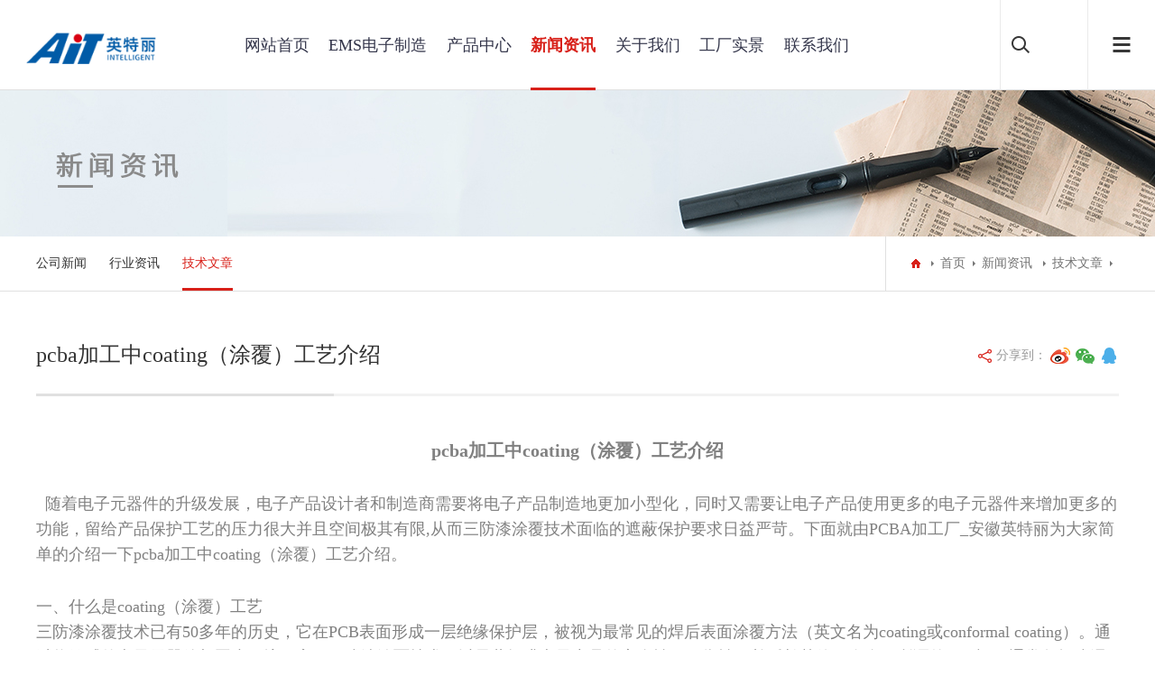

--- FILE ---
content_type: text/html;charset=utf-8
request_url: http://www.aitpcba.com/xinwenzixun/616.html
body_size: 7820
content:
<!DOCTYPE html>
<html>
<head>
<meta charset="UTF-8">
<meta name="viewport" content="width=device-width, initial-scale=1.0, maximum-scale=1.0, user-scalable=0">
<meta http-equiv="X-UA-Compatible" content="ie=edge">
<meta name="renderer" content="webkit">
<meta name="format-detection" content="telephone=no">
<meta name="apple-mobile-web-app-capable" content="yes">
<meta name="apple-mobile-web-app-status-bar-style" content="black">
<meta name="format-detection" content="telephone=no">
<meta http-equiv="Pragma" content="no-cache">
<title>pcba coating工艺介绍</title>
<!--页面seo描述-->
<meta name="description" content="pcba加工中coating（涂覆）工艺介绍  随着电子元器件的升级发展，电子产品设计者和制造商需要将电子产品制造地更加小型化，同时又需要让电子产品使用更多的电子元器件来增加更多的功能，留给产品保护工艺的压力很大并且空间极其有限,从而三防漆涂覆技术面临的遮蔽保护要求日益严苛。下面就由PCBA加工厂_安徽英特丽为大家简单的介绍一下pcba加工中coating（涂覆）工艺介绍。一、什么是coating（涂覆）工艺三防漆涂覆技术已有50多年的历史，它在PCB表面形成一层绝缘保护层，被视为最常见的焊后表面涂覆方法（英文名为coating或conformal coating）。通过将敏感的电子元器件与恶劣环境隔离，三防漆涂覆技术可以显著提升电子产品的安全性、可靠性，并延长其使用寿命。所谓的“三防”，通常包括防湿热、防盐雾、防霉菌，但这一理解较为狭隘。实际上，“三防”的意义远超这三个方面，如防振动、防摩擦、提高绝缘强度等。二、coating（涂覆）工艺作用在电路板上涂敷三防漆的目的是保护印刷电路板和安装在电路板上的元件不受潮气、颗粒物和腐蚀性气体及恶劣环境的影响，增加其安全系数，并保证其使用寿命。涂覆设备的出现，提高了生产效率和一致性，越来越成为SMT后道制程中不可或缺的一环。三、coating（涂覆）工艺的流程若对PCBA的涂覆质量要求不高，且无需要精密遮蔽区域，可采用刷涂、浸涂、喷涂等传统涂覆方式。若PCBA价值较高，且对三防漆涂覆的生产效率、一致性以及材料节约有更高需求，可选用选择性喷涂设备。pcba三防漆涂覆流程.jpg​1、选择性喷涂工艺流程送板-遮蔽剂/胶带-选择性涂覆-流平-涂层固化-二次涂覆-流平-涂层固化-移除遮蔽剂/胶带-测试。2、数字精密化涂覆工艺流程送板-数字精密化涂覆-后固化-测试。延伸阅读：为什么PCB板三防漆涂层越厚效果越好？汽车电子三防漆涂覆工艺常见问题及应对方法安徽英特丽电子pcba三防涂覆安徽英特丽电子科技有限公司，专注电子产品电子元件代采、SMT贴片加工、DIP插件加工、PCBA后焊测试、PCBA三防漆涂覆、成品组装、OEM代工代料一站式服务。标准的无尘、防静电生产车间。有加工需要，欢迎联系我们！" />
<!--页面seo关键词-->
<meta name="keywords" content="pcba coating工艺介绍,pcba加工厂,pcba打样,江苏pcba加工,南京pcba加工" />
<!--网站地址栏图标-->
<link href="/favicon.ico" rel="shortcut icon" type="image/x-icon" />

<link href="http://www.aitpcba.com/template/pc/skin/css/aswiper.min.css" rel="stylesheet" media="screen" type="text/css" />
<link href="http://www.aitpcba.com/template/pc/skin/css/animate.min.css" rel="stylesheet" media="screen" type="text/css" />
<link href="http://www.aitpcba.com/template/pc/skin/css/layout.css" rel="stylesheet" media="screen" type="text/css" />
<script language="javascript" type="text/javascript" src="http://www.aitpcba.com/template/pc/skin/js/jquery-1.12.4.min.js"></script>
</head>
<body>
<header>
<div class="headerweb clearfix">
<h3 class="logo"> <a href="http://www.aitpcba.com"><img src="http://www.aitpcba.com/uploads/allimg/20230425/1-2304251H916194.png" alt="安徽英特丽电子科技有限公司"/></a> </h3>
<div class="header-nav commonweb ">
<ul class="clearfix" id="curlist">
<li rel="0"  >
  <h3><a href="http://www.aitpcba.com">网站首页</a><em class="phsearchicon"></em></h3>
</li>
<li rel="1" class="">
  <h3><a href="http://www.aitpcba.com/emsdianzizhizao/">EMS电子制造</a><em class="phsearchicon"></em></h3>
    <div class='sub-nav'> 
      <div class="sub-item">
      <h4><a href="http://www.aitpcba.com/dianziyuanjiancaigou/">PCBA代工代料</a></h4>
    </div>
      <div class="sub-item">
      <h4><a href="http://www.aitpcba.com/smttiepianjiagong/">SMT贴片加工</a></h4>
    </div>
      <div class="sub-item">
      <h4><a href="http://www.aitpcba.com/dipchajianjiagong/">DIP插件加工</a></h4>
    </div>
      <div class="sub-item">
      <h4><a href="http://www.aitpcba.com/pcbaceshi/">PCBA测试</a></h4>
    </div>
      <div class="sub-item">
      <h4><a href="http://www.aitpcba.com/pcbasanfangtufu/">pcba三防涂覆</a></h4>
    </div>
      <div class="sub-item">
      <h4><a href="http://www.aitpcba.com/dianzichanpinchengpinzuzhuang/">电子产品成品组装</a></h4>
    </div>
   
  </div>
  </li>
<li rel="2" class="">
  <h3><a href="http://www.aitpcba.com/chanpinzhongxin/">产品中心</a><em class="phsearchicon"></em></h3>
    <div class='sub-nav'> 
      <div class="sub-item">
      <h4><a href="http://www.aitpcba.com/pcba/">PCBA</a></h4>
    </div>
      <div class="sub-item">
      <h4><a href="http://www.aitpcba.com/xinnenyuanchongdianzhuang/">新能源充电桩</a></h4>
    </div>
      <div class="sub-item">
      <h4><a href="http://www.aitpcba.com/dianzichangpinzuzhuang/">电子产品组装</a></h4>
    </div>
   
  </div>
  </li>
<li rel="3" class="cur">
  <h3><a href="http://www.aitpcba.com/xinwenzixun/">新闻资讯 </a><em class="phsearchicon"></em></h3>
    <div class='sub-nav'> 
      <div class="sub-item">
      <h4><a href="http://www.aitpcba.com/gongsixinwen/">公司新闻</a></h4>
    </div>
      <div class="sub-item">
      <h4><a href="http://www.aitpcba.com/xingyezixun/">行业资讯</a></h4>
    </div>
      <div class="sub-item">
      <h4><a href="http://www.aitpcba.com/jishuwenzhang/">技术文章</a></h4>
    </div>
   
  </div>
  </li>
<li rel="4" class="">
  <h3><a href="http://www.aitpcba.com/guanyuwomen/">关于我们</a><em class="phsearchicon"></em></h3>
    <div class='sub-nav'> 
      <div class="sub-item">
      <h4><a href="http://www.aitpcba.com/gongsijianjie/">公司简介</a></h4>
    </div>
      <div class="sub-item">
      <h4><a href="http://www.aitpcba.com/qiyewenhua/">企业文化</a></h4>
    </div>
      <div class="sub-item">
      <h4><a href="http://www.aitpcba.com/zizhizhengshu/">资质证书</a></h4>
    </div>
      <div class="sub-item">
      <h4><a href="http://www.aitpcba.com/zhiliangguanli/">质量管理</a></h4>
    </div>
      <div class="sub-item">
      <h4><a href="http://www.aitpcba.com/jiaruwomen452/">加入我们</a></h4>
    </div>
      <div class="sub-item">
      <h4><a href="http://www.aitpcba.com/kehuanli/">客户案例</a></h4>
    </div>
   
  </div>
  </li>
<li rel="5" class="">
  <h3><a href="http://www.aitpcba.com/gongchangshijing/">工厂实景</a></h3>
  </li>
<li rel="6" class="">
  <h3><a href="http://www.aitpcba.com/lianxiwomen/">联系我们</a></h3>
  </li>
<div class="childMenu"> </div>
</div>
<div class="header-right">
  <div class="headsearch"> <a href="javascript:;" class="search-con"> <span class="search-inco"></span>
    <div class="searchbox">
				<form method="get" action="/search.html">
			<input type="hidden" name="method" value="1" />			<input type="text" name="keywords" class="searchtext" />
			<input type="submit" class="searchbtn" value="搜索" />
        </form>
	     
    </div>
    </a> </div>
  <a href="javascript:;" class="mobnav-btn"> <span></span> <span></span> <span></span> </a> 
  <!--<div class="headlanguage"> <a href="" target="_blank" class="langbtn"></a> </div>--> 
</div>
<div class="pcnavmenubtn"> <a href="javascript:;" class="pcnav-btn"> <span></span> <span></span> <span></span> </a> </div>
</div>
</header>
<!--侧边导航-->
<div class="headsideNav"> <a href="javascript:;" class="slide-colse"></a> <a href="http://www.aitpcba.com" ><img src="http://www.aitpcba.com/uploads/allimg/20230425/1-2304251H916194.png" alt="安徽英特丽电子科技有限公司" /></a>
  <div class="slide-nav"> </div>
</div>
<a href="javascript:;" class="exit-off-canvas"></a>
<div class="inside-banner "> <img src="http://www.aitpcba.com/uploads/allimg/20230427/1-23042G1241C30.jpg" />
</div>
<div class="full-inside-subnav">
	<div class="commonweb clearfix">
		<div class="inside-subnav">
			<h3 class="channel-title">新闻资讯 </h3>
			<div class="subnav clearfix">
				<ul class="clearfix">
										<li class=""><a href="http://www.aitpcba.com/gongsixinwen/" title="公司新闻">公司新闻</a></li>
										<li class=""><a href="http://www.aitpcba.com/xingyezixun/" title="行业资讯">行业资讯</a></li>
										<li class="cur"><a href="http://www.aitpcba.com/jishuwenzhang/" title="技术文章">技术文章</a></li>
									</ul>
				<a href="javascript:;" class="sub-btn sub-prev"></a> <a href="javascript:;" class="sub-btn sub-next"></a>
			</div>
		</div>
		<div class="crumb">
			<div class="inner"> <a href="http://www.aitpcba.com" class="home"></a>  <a href='http://www.aitpcba.com/' class=' '>首页</a> &gt; <a href='https://aitpcba.com/xinwenzixun/' class=' '>新闻资讯 </a> &gt; <a href='https://aitpcba.com/jishuwenzhang/'>技术文章</a> </div>
		</div>
	</div>
</div>
<div class="newscenter-detail commonweb padtb">
	<div class="news-detail-title">
		<h2 class="font24">pcba加工中coating（涂覆）工艺介绍</h2>
		<div class="newshare bdsharebuttonbox " id="newshare"> 分享到： <a href="javascript:;" class="bds_tsina txinlang"
			 data-cmd="tsina" title="分享到新浪微博"></a> <a href="javascript:;" class="bds_weixin tweixin" data-cmd="weixin" title="分享到微信"></a>
			<a href="javascript:;" class="tQQ bds_sqq" data-cmd="sqq" title="分享到QQ好友"></a> </div>
	</div>
	<div class="news-datail-content padtb"> <p style="line-height: 2em; text-align: center;"><span style="font-size: 20px;"><strong>pcba加工中coating（涂覆）工艺介绍</strong></span></p><p><br/></p><p style="line-height: 2em;"><span style="font-size: 18px;">&nbsp; 随着电子元器件的升级发展，电子产品设计者和制造商需要将电子产品制造地更加小型化，同时又需要让电子产品使用更多的电子元器件来增加更多的功能，留给产品保护工艺的压力很大并且空间极其有限,从而三防漆涂覆技术面临的遮蔽保护要求日益严苛。下面就由PCBA加工厂_安徽英特丽为大家简单的介绍一下pcba加工中coating（涂覆）工艺介绍。</span></p><p><br/></p><p style="line-height: 2em;"><span style="font-size: 18px;">一、什么是coating（涂覆）工艺</span></p><p style="line-height: 2em;"><span style="font-size: 18px;">三防漆涂覆技术已有50多年的历史，它在PCB表面形成一层绝缘保护层，被视为最常见的焊后表面涂覆方法（英文名为coating或conformal coating）。通过将敏感的电子元器件与恶劣环境隔离，三防漆涂覆技术可以显著提升电子产品的安全性、可靠性，并延长其使用寿命。所谓的“三防”，通常包括防湿热、防盐雾、防霉菌，但这一理解较为狭隘。实际上，“三防”的意义远超这三个方面，如防振动、防摩擦、提高绝缘强度等。</span></p><p><br/></p><p style="line-height: 2em;"><span style="font-size: 18px;">二、coating（涂覆）工艺作用</span></p><p style="line-height: 2em;"><span style="font-size: 18px;">在电路板上涂敷三防漆的目的是保护印刷电路板和安装在电路板上的元件不受潮气、颗粒物和腐蚀性气体及恶劣环境的影响，增加其安全系数，并保证其使用寿命。涂覆设备的出现，提高了生产效率和一致性，越来越成为SMT后道制程中不可或缺的一环。</span></p><p><br/></p><p style="line-height: 2em;"><span style="font-size: 18px;">三、coating（涂覆）工艺的流程</span></p><p style="line-height: 2em;"><span style="font-size: 18px;">若对PCBA的涂覆质量要求不高，且无需要精密遮蔽区域，可采用刷涂、浸涂、喷涂等传统涂覆方式。若PCBA价值较高，且对三防漆涂覆的生产效率、一致性以及材料节约有更高需求，可选用选择性喷涂设备。</span></p><p style="line-height: 2em;"><span style="font-size: 18px;"><br/></span></p><p style="line-height: 2em;"><span style="font-size: 18px;"></span></p><p style="text-align: center;"><img title="pcba加工中coating（涂覆）工艺介绍(图1)"  style="max-width:100%!important;height:auto!important;"  src="http://www.aitpcba.com/uploads/allimg/20240617/1-24061G61252219.jpg" alt="pcba三防漆涂覆流程.jpg"/></p><p style="line-height: 2em;"><span style="font-size: 18px;"></span><br/></p><p style="line-height: 2em;"><span style="font-size: 18px;">1、选择性喷涂工艺流程</span></p><p style="line-height: 2em;"><span style="font-size: 18px;">送板-遮蔽剂/胶带-选择性涂覆-流平-涂层固化-二次涂覆-流平-涂层固化-移除遮蔽剂/胶带-测试。</span></p><p style="line-height: 2em;"><span style="font-size: 18px;">2、数字精密化涂覆工艺流程</span></p><p style="line-height: 2em;"><span style="font-size: 18px;">送板-数字精密化涂覆-后固化-测试。</span></p><p style="line-height: 2em;"><span style="font-size: 18px;"><br/></span></p><p style="line-height: 2em;"><span style="font-size: 16px;"><strong>延伸阅读：</strong></span></p><h2 class="font24" style="box-sizing: border-box; background-repeat: no-repeat; margin: 0px; padding: 0px; font-weight: normal; font-size: 24px; color: rgb(51, 51, 51); font-family: &quot;Microsoft YaHei&quot;; white-space: normal;"><a href="https://aitpcba.com/xinwenzixun/432.html" target="_blank" style="text-decoration: underline; color: rgb(0, 176, 240); font-family: arial, helvetica, sans-serif; font-size: 16px;"><span style="color: rgb(0, 176, 240); font-family: arial, helvetica, sans-serif; font-size: 16px;">为什么PCB板三防漆涂层越厚效果越好？</span></a></h2><h2 class="font24" style="box-sizing: border-box; background-repeat: no-repeat; margin: 0px; padding: 0px; font-weight: normal; font-size: 24px; color: rgb(51, 51, 51); font-family: &quot;Microsoft YaHei&quot;; white-space: normal;"><a href="https://aitpcba.com/xinwenzixun/556.html" target="_blank" style="text-decoration: underline; color: rgb(0, 176, 240); font-family: arial, helvetica, sans-serif; font-size: 16px;"><span style="color: rgb(0, 176, 240); font-family: arial, helvetica, sans-serif; font-size: 16px;">汽车电子三防漆涂覆工艺常见问题及应对方法</span></a></h2><h2 class="font24" style="box-sizing: border-box; background-repeat: no-repeat; margin: 0px; padding: 0px; font-weight: normal; font-size: 24px; color: rgb(51, 51, 51); font-family: &quot;Microsoft YaHei&quot;; white-space: normal;"><a href="https://aitpcba.com/emsdianzizhizao/248.html" target="_blank" style="text-decoration: underline; color: rgb(0, 176, 240); font-family: arial, helvetica, sans-serif; font-size: 16px;"><span style="color: rgb(0, 176, 240); font-family: arial, helvetica, sans-serif; font-size: 16px;">安徽英特丽电子<span style="text-decoration: underline; font-family: arial, helvetica, sans-serif; font-size: 16px; color: rgb(0, 176, 240);">pcba三防涂覆</span></span></a></h2><p><br/></p><p style="margin-top: 20px; margin-right: 0px; margin-bottom: 20px; background: rgb(255, 255, 255); line-height: 2em;"><span style="letter-spacing: 0px; font-size: 18px; font-family: arial, helvetica, sans-serif;">安徽英特丽电子科技有限公司，专注电子产品电子元件代采、SMT贴片加工、DIP插件加工、PCBA后焊测试、PCBA三防漆涂覆、成品组装、OEM代工代料一站式服务。标准的无尘、防静电生产车间。有加工需要，欢迎联系我们！</span></p><p><br/></p> </div>
	<div class="news-detail-foot">
		<dl class="clearfix">
						<dd class="clearfix">上一篇：<a href="http://www.aitpcba.com/xinwenzixun/615.html">关于PCBA加工中包装及运输要求</a> </dd>
						<dt class="clearfix">下一篇：<a href="http://www.aitpcba.com/xinwenzixun/617.html">smt贴片加工中焊接的检验标准</a> </dt>
					</dl>
	</div>
</div>
<!-- ================= 1. CSS 样式部分 (极简干净版) ================= -->
<style>
/* --- 基础布局 --- */
.site-footer { 
    background-color: #1a1b1f; 
    color: #999; 
    padding: 50px 0 30px; 
    font-size: 14px; 
    line-height: 1.6; 
    min-width: 1200px; 
    font-family: "Microsoft YaHei", sans-serif; 
}
.site-footer a { color: #999; text-decoration: none; transition: 0.3s; }
.site-footer a:hover { color: #fff; }
.footer-content { 
    display: flex; 
    justify-content: space-between; 
    padding-bottom: 40px; 
    border-bottom: 1px solid rgba(255,255,255,0.1); 
    margin-bottom: 20px; 
}

/* --- 左侧导航 (宽度 58%) --- */
.footer-nav { display: flex; flex-wrap: wrap; width: 58%; }

/* 默认栏目宽度 */
.nav-item { width: 15%; margin-bottom: 20px; padding-right: 5px; box-sizing: border-box; }

/* 第1个栏目(EMS)加宽 */
.nav-item:first-child { width: 25%; } 

/* ★★★ 关键修改：去掉了红竖线和左边距 ★★★ */
.nav-item h3 { 
    font-size: 16px; 
    color: #fff; 
    margin-bottom: 20px; 
    font-weight: bold; 
    /* border-left: 3px solid #d82019;  <-- 删掉了这行 */
    /* padding-left: 10px;              <-- 删掉了这行 */
    height: 18px; 
    line-height: 18px;
    white-space: nowrap;
}

.sub-links a { display: block; margin-bottom: 10px; font-size: 13px; color: #888; }
.sub-links a:hover { color: #d82019; transform: translateX(5px); }

/* --- 右侧联系方式 (宽度 42%) --- */
.footer-contact { width: 42%; display: flex; justify-content: flex-end; align-items: flex-start; }

/* 文字信息组 */
.contact-text-group { text-align: right; margin-right: 25px; width: 100%; }

/* 电话号码 */
.hotline-wrapper { margin-bottom: 15px; }
/* 标签依然保留微红色背景，作为点缀足矣 */
.hotline-label { font-size: 12px; color: #d82019; letter-spacing: 1px; background: rgba(216, 32, 25, 0.1); padding: 2px 6px; border-radius: 2px; margin-bottom: 2px; display: inline-block; }
.hotline-number { font-size: 34px; color: #fff; font-weight: 700; font-family: Impact, Arial, sans-serif; line-height: 1.1; letter-spacing: 1px; }

/* 邮箱与地址 */
.extra-info { margin-bottom: 12px; }
.extra-info p { font-size: 13px; color: #bbb; margin-bottom: 6px; white-space: nowrap; }
.extra-info span.label { color: #666; margin-right: 5px; }

/* 版权信息 */
.info-wrapper p { 
    font-size: 12px; 
    color: #555; 
    margin-bottom: 4px; 
    line-height: 1.4; 
    white-space: nowrap; 
}
.info-wrapper a { color: #555; }
.info-wrapper a:hover { color: #888; text-decoration: underline; }

/* 二维码 */
.qr-group { text-align: center; width: 110px; flex-shrink: 0; margin-top: 5px; }
.qr-box-inner { width: 110px; height: 110px; background: #fff; padding: 5px; box-sizing: border-box; border-radius: 4px; margin-bottom: 8px; transition: transform 0.3s; }
.qr-box-inner:hover { transform: translateY(-5px); box-shadow: 0 5px 15px rgba(0,0,0,0.3); }
.qr-box-inner img { width: 100%; height: 100%; object-fit: contain; display: block; }
.qr-group span { font-size: 12px; color: #fff; opacity: 0.6; }

/* 友情链接 */
.friend-links-box { font-size: 12px; color: #444; padding-top: 5px; border-top: 1px solid rgba(255,255,255,0.05); }
.friend-links-box span { color: #666; font-weight: bold; }
.friend-links-box a { margin-right: 15px; color: #555; }

/* Logo特效 */
.partner-wrapper img { filter: grayscale(100%); opacity: 0.6; transition: all 0.4s ease; }
.partner-wrapper img:hover { filter: grayscale(0); opacity: 1; transform: scale(1.05); }

/* 手机端适配 */
@media screen and (max-width: 768px) {
    .site-footer { min-width: auto; padding: 40px 0; }
    .footer-content { flex-direction: column; }
    .footer-nav { width: 100%; }
    .nav-item { width: 50%; }
    .nav-item:first-child { width: 50%; }
    .footer-contact { width: 100%; flex-direction: column-reverse; align-items: center; margin-top: 30px; }
    .contact-text-group { text-align: center; margin-right: 0; margin-top: 20px; }
    .hotline-number { font-size: 28px; }
    .extra-info p, .info-wrapper p, .nav-item h3 { white-space: normal; }
}
</style>

<!-- ================= 2. Footer HTML 结构 ================= -->
<footer class="site-footer">
  <div class="commonweb">
    <div class="footer-content">
      <!-- 左侧导航 -->
      <div class="footer-nav">
                <div class="nav-item">
          <h3><a href="http://www.aitpcba.com/emsdianzizhizao/">EMS电子制造</a></h3>
                    <div class='sub-links'> 
                        <a href="http://www.aitpcba.com/dianziyuanjiancaigou/">PCBA代工代料</a>
                        <a href="http://www.aitpcba.com/smttiepianjiagong/">SMT贴片加工</a>
                        <a href="http://www.aitpcba.com/dipchajianjiagong/">DIP插件加工</a>
                        <a href="http://www.aitpcba.com/pcbaceshi/">PCBA测试</a>
                        <a href="http://www.aitpcba.com/pcbasanfangtufu/">pcba三防涂覆</a>
                        <a href="http://www.aitpcba.com/dianzichanpinchengpinzuzhuang/">电子产品成品组装</a>
             
          </div>
                  </div>
                <div class="nav-item">
          <h3><a href="http://www.aitpcba.com/chanpinzhongxin/">产品中心</a></h3>
                    <div class='sub-links'> 
                        <a href="http://www.aitpcba.com/pcba/">PCBA</a>
                        <a href="http://www.aitpcba.com/xinnenyuanchongdianzhuang/">新能源充电桩</a>
                        <a href="http://www.aitpcba.com/dianzichangpinzuzhuang/">电子产品组装</a>
             
          </div>
                  </div>
                <div class="nav-item">
          <h3><a href="http://www.aitpcba.com/xinwenzixun/">新闻资讯 </a></h3>
                    <div class='sub-links'> 
                        <a href="http://www.aitpcba.com/gongsixinwen/">公司新闻</a>
                        <a href="http://www.aitpcba.com/xingyezixun/">行业资讯</a>
                        <a href="http://www.aitpcba.com/jishuwenzhang/">技术文章</a>
             
          </div>
                  </div>
                <div class="nav-item">
          <h3><a href="http://www.aitpcba.com/guanyuwomen/">关于我们</a></h3>
                    <div class='sub-links'> 
                        <a href="http://www.aitpcba.com/gongsijianjie/">公司简介</a>
                        <a href="http://www.aitpcba.com/qiyewenhua/">企业文化</a>
                        <a href="http://www.aitpcba.com/zizhizhengshu/">资质证书</a>
                        <a href="http://www.aitpcba.com/zhiliangguanli/">质量管理</a>
                        <a href="http://www.aitpcba.com/jiaruwomen452/">加入我们</a>
                        <a href="http://www.aitpcba.com/kehuanli/">客户案例</a>
             
          </div>
                  </div>
                <div class="nav-item">
          <h3><a href="http://www.aitpcba.com/gongchangshijing/">工厂实景</a></h3>
                  </div>
                <div class="nav-item">
          <h3><a href="http://www.aitpcba.com/lianxiwomen/">联系我们</a></h3>
                  </div>
              </div>

      <!-- 右侧联系方式 -->
      <div class="footer-contact">
        <div class="contact-text-group">
            <!-- 电话 -->
            <div class="hotline-wrapper">
                <span class="hotline-label">业务咨询</span>
                <div class="hotline-number">193-3433-6803</div>
            </div>
            
            <!-- 邮箱和地址 -->
            <div class="extra-info">
                <p>
                    <span class="label">业务邮箱:</span>
                    wangdanni@ait-intelli.com                </p>
                <p>
                    <span class="label">公司地址:</span>
                    安徽省宿州市高新区中欧产业园1号楼                </p>
            </div>

            <!-- 版权信息 -->
            <div class="info-wrapper">
                <p>Copyright © 2022-2025 AiTPCBA.COM. 
安徽英特丽 版权所有</p>
                <p>
                    <a href="https://beian.miit.gov.cn/" target="_blank" rel="nofollow">
                        备案号：<a href="https://beian.miit.gov.cn/" rel="nofollow" target="_blank">皖ICP备2022016119号</a>                    </a>
                </p>
            </div>
        </div>

        <!-- 二维码 -->
        <div class="qr-group">
            <div class="qr-box-inner">
                <img src="http://www.aitpcba.com/uploads/allimg/20230425/1-2304251H31X34.png" alt="关注我们">
            </div>
            <span>关注我们</span>
        </div>
      </div>
    </div>

    <!-- 友情链接 -->
    <div class="friend-links-box">
      <span>友情链接：</span> 
       
        <a href="http://www.intelli40.cn/"  target="_blank" >江西贴片加工</a>
       
        <a href="http://www.topsmt.com/"  target="_blank" >贴片机</a>
       
        <a href="https://www.sitpcba.com/"  target="_blank" >山西贴片加工厂</a>
       
        <a href="http://www.intelli40.com"  target="_blank" >江西PCBA加工</a>
       
    </div>
  </div>
</footer>

<!-- ================= 3. JS 脚本 ================= -->
<a class="zdsbacktop" href="javascript:"></a> 
<script language="javascript" type="text/javascript" src="http://www.aitpcba.com/template/pc/skin/js/scrollbar.js"></script>
<script language="javascript" type="text/javascript" src="http://www.aitpcba.com/template/pc/skin/js/jquery.countup.min.js"></script>
<script language="javascript" type="text/javascript" src="http://www.aitpcba.com/template/pc/skin/js/swiper.jquery.min.js"></script>
<script language="javascript" type="text/javascript" src="http://www.aitpcba.com/template/pc/skin/js/wow.min.js"></script>

<script>
    var wow = new WOW({ boxClass: 'wow', animateClass: 'animated', offset: 0, mobile: true, live: true });
    wow.init();
</script> 

<script language="javascript" type="text/javascript" src="http://www.aitpcba.com/template/pc/skin/js/layout.js"></script>

<script>
$(document).ready(function(){
    if($('.partner-wrapper').length > 0){
        var partnerSwiper = new Swiper('.partner-wrapper', {
            slidesPerView: 6,
            spaceBetween: 20,
            loop: true,
            autoplay: 3000,
            prevButton: '.inxpart-list .index-prev',
            nextButton: '.inxpart-list .index-next',
            breakpoints: {
                1200: { slidesPerView: 5 },
                992: { slidesPerView: 4 },
                768: { slidesPerView: 3 },
                480: { slidesPerView: 2 }
            }
        });
    }
});
</script>

<!--[if lt IE 9]>
<div class="notsupport">
	<h1>:( 非常遗憾</h1>
	<h2>您的浏览器版本太低，请升级您的浏览器</h2>
</div>
<![endif]-->
<script>
	window._bd_share_config = {
		"common": {
			"bdSnsKey": {},
			"bdText": "",
			"bdMini": "2",
			"bdMiniList": false,
			"bdPic": "",
			"bdStyle": "0",
			"bdSize": "32"
		},
		"share": {}
	};
	with(document) 0[(getElementsByTagName('head')[0] || body).appendChild(createElement('script')).src =
		'http://bdimg.share.baidu.com/static/api/js/share.js?v=89860593.js?cdnversion=' + ~(-new Date() / 36e5)];
</script>
</body>
</html>
